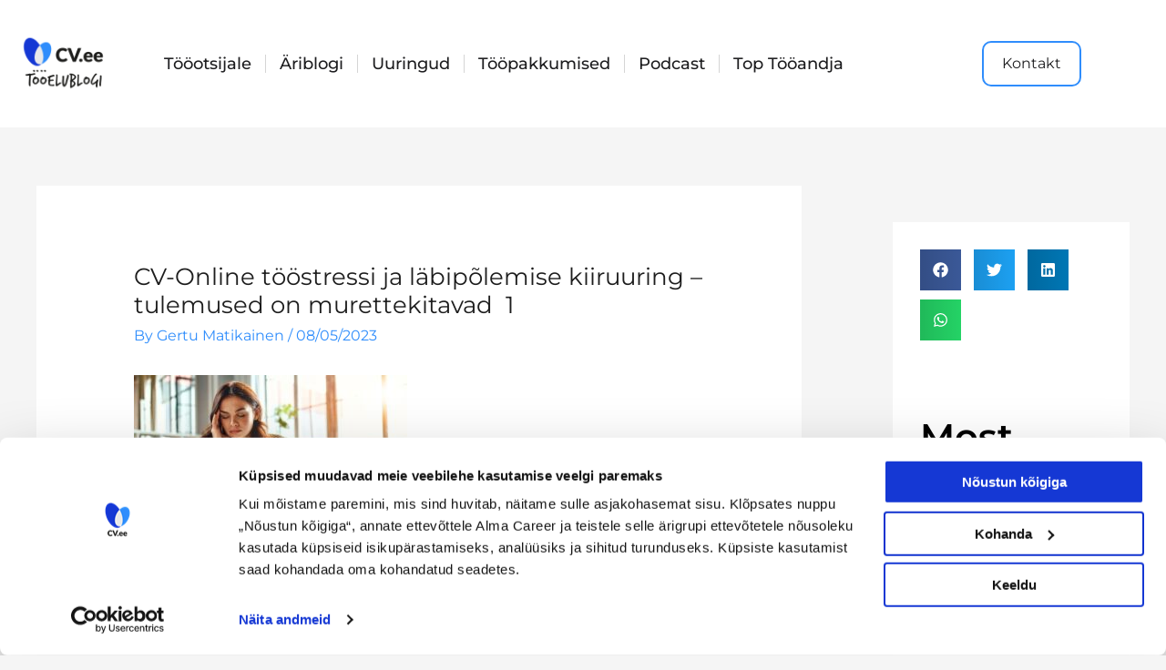

--- FILE ---
content_type: text/css
request_url: https://tooelublogi.ee/wp-content/uploads/elementor/css/post-13354.css?ver=1766444865
body_size: 335
content:
.elementor-13354 .elementor-element.elementor-element-2b9789f4 > .elementor-container > .elementor-column > .elementor-widget-wrap{align-content:flex-start;align-items:flex-start;}.elementor-13354 .elementor-element.elementor-element-2b9789f4{margin-top:40px;margin-bottom:40px;padding:0px 0px 0px 0px;}.elementor-13354 .elementor-element.elementor-element-21b5f597:not(.elementor-motion-effects-element-type-background) > .elementor-widget-wrap, .elementor-13354 .elementor-element.elementor-element-21b5f597 > .elementor-widget-wrap > .elementor-motion-effects-container > .elementor-motion-effects-layer{background-color:#ffffff;}.elementor-13354 .elementor-element.elementor-element-21b5f597 > .elementor-element-populated{transition:background 0.3s, border 0.3s, border-radius 0.3s, box-shadow 0.3s;margin:0px 0px 0px 40px;--e-column-margin-right:0px;--e-column-margin-left:40px;padding:30px 30px 30px 30px;}.elementor-13354 .elementor-element.elementor-element-21b5f597 > .elementor-element-populated > .elementor-background-overlay{transition:background 0.3s, border-radius 0.3s, opacity 0.3s;}.elementor-13354 .elementor-element.elementor-element-3e640cd9{--alignment:left;--grid-side-margin:10px;--grid-column-gap:10px;--grid-row-gap:10px;--grid-bottom-margin:10px;}.elementor-13354 .elementor-element.elementor-element-4e6a14cd > .elementor-widget-container{margin:60px 0px 0px 0px;}.elementor-13354 .elementor-element.elementor-element-4e6a14cd .elementor-heading-title{color:#000000;}.elementor-13354 .elementor-element.elementor-element-1904f264{--grid-row-gap:35px;--grid-column-gap:30px;}.elementor-13354 .elementor-element.elementor-element-1904f264 > .elementor-widget-container{margin:0px 0px 0px 0px;}.elementor-13354 .elementor-element.elementor-element-1904f264 .elementor-post__title, .elementor-13354 .elementor-element.elementor-element-1904f264 .elementor-post__title a{font-weight:200;}.elementor-13354 .elementor-element.elementor-element-1904f264 .elementor-post__title{margin-bottom:13px;}@media(max-width:1024px){.elementor-13354 .elementor-element.elementor-element-2b9789f4{padding:20px 20px 20px 20px;}.elementor-13354 .elementor-element.elementor-element-21b5f597 > .elementor-element-populated{margin:0px 0px 0px 30px;--e-column-margin-right:0px;--e-column-margin-left:30px;} .elementor-13354 .elementor-element.elementor-element-3e640cd9{--grid-side-margin:10px;--grid-column-gap:10px;--grid-row-gap:10px;--grid-bottom-margin:10px;}.elementor-13354 .elementor-element.elementor-element-4e6a14cd .elementor-heading-title{font-size:20px;}}@media(max-width:767px){.elementor-13354 .elementor-element.elementor-element-2b9789f4{padding:20px 20px 20px 20px;}.elementor-13354 .elementor-element.elementor-element-21b5f597 > .elementor-element-populated{margin:20px 0px 0px 0px;--e-column-margin-right:0px;--e-column-margin-left:0px;padding:20px 20px 20px 20px;} .elementor-13354 .elementor-element.elementor-element-3e640cd9{--grid-side-margin:10px;--grid-column-gap:10px;--grid-row-gap:10px;--grid-bottom-margin:10px;}}

--- FILE ---
content_type: application/x-javascript
request_url: https://consentcdn.cookiebot.com/consentconfig/02739405-8783-4e2d-ab86-d172c10ed478/tooelublogi.ee/configuration.js
body_size: 524
content:
CookieConsent.configuration.tags.push({id:183873486,type:"script",tagID:"",innerHash:"",outerHash:"",tagHash:"1893621426401",url:"https://consent.cookiebot.com/uc.js",resolvedUrl:"https://consent.cookiebot.com/uc.js",cat:[1]});CookieConsent.configuration.tags.push({id:183873487,type:"script",tagID:"",innerHash:"",outerHash:"",tagHash:"12735335881025",url:"",resolvedUrl:"",cat:[4]});CookieConsent.configuration.tags.push({id:183873488,type:"script",tagID:"",innerHash:"",outerHash:"",tagHash:"4627073409495",url:"https://www.googletagmanager.com/gtag/js?id=G-DM18P65C19",resolvedUrl:"https://www.googletagmanager.com/gtag/js?id=G-DM18P65C19",cat:[4]});CookieConsent.configuration.tags.push({id:183873489,type:"script",tagID:"",innerHash:"",outerHash:"",tagHash:"4322597386136",url:"",resolvedUrl:"",cat:[1]});CookieConsent.configuration.tags.push({id:183873490,type:"iframe",tagID:"",innerHash:"",outerHash:"",tagHash:"10802300843160",url:"https://www.connect.ee/uuring/394077103",resolvedUrl:"https://www.connect.ee/uuring/394077103",cat:[4,5]});CookieConsent.configuration.tags.push({id:183873491,type:"iframe",tagID:"",innerHash:"",outerHash:"",tagHash:"12505729942039",url:"https://www.youtube.com/embed/j2Zkjnzcbe4?feature=oembed",resolvedUrl:"https://www.youtube.com/embed/j2Zkjnzcbe4?feature=oembed",cat:[4]});CookieConsent.configuration.tags.push({id:183873497,type:"iframe",tagID:"",innerHash:"",outerHash:"",tagHash:"1244264452779",url:"https://kaidipeets.com/embed/#?secret=rtC8LTeCiD#?secret=6iTwbAfKEF",resolvedUrl:"https://kaidipeets.com/embed/#?secret=rtC8LTeCiD#?secret=6iTwbAfKEF",cat:[3]});CookieConsent.configuration.tags.push({id:183873500,type:"iframe",tagID:"",innerHash:"",outerHash:"",tagHash:"378285326442",url:"https://w.soundcloud.com/player/?visual=true&url=https%3A%2F%2Fapi.soundcloud.com%2Ftracks%2F501547218&show_artwork=true&maxheight=1000&maxwidth=1200",resolvedUrl:"https://w.soundcloud.com/player/?visual=true&url=https%3A%2F%2Fapi.soundcloud.com%2Ftracks%2F501547218&show_artwork=true&maxheight=1000&maxwidth=1200",cat:[1,3]});CookieConsent.configuration.tags.push({id:183873501,type:"iframe",tagID:"",innerHash:"",outerHash:"",tagHash:"14955132420173",url:"https://services.err.ee/media/embed/1107421",resolvedUrl:"https://services.err.ee/media/embed/1107421",cat:[3,4]});CookieConsent.configuration.tags.push({id:183873502,type:"iframe",tagID:"",innerHash:"",outerHash:"",tagHash:"16594558385040",url:"https://giphy.com/embed/xTiIzrkmUZpP6kYF20",resolvedUrl:"https://giphy.com/embed/xTiIzrkmUZpP6kYF20",cat:[4]});CookieConsent.configuration.tags.push({id:183873504,type:"iframe",tagID:"",innerHash:"",outerHash:"",tagHash:"8141261880442",url:"https://www.videoask.com/f0qj4q0ik",resolvedUrl:"https://www.videoask.com/f0qj4q0ik",cat:[1]});CookieConsent.configuration.tags.push({id:183873544,type:"iframe",tagID:"",innerHash:"",outerHash:"",tagHash:"15231757434012",url:"https://www.youtube.com/embed/lsuyOQgv2ho?feature=oembed",resolvedUrl:"https://www.youtube.com/embed/lsuyOQgv2ho?feature=oembed",cat:[4]});